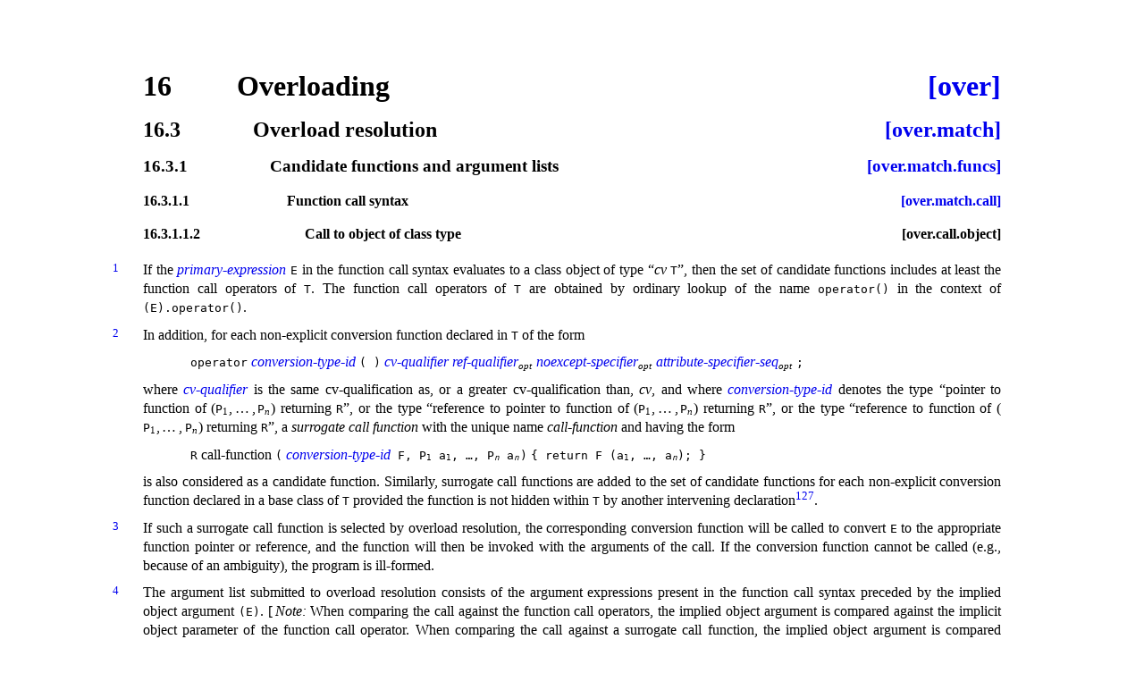

--- FILE ---
content_type: text/html; charset=utf-8
request_url: https://timsong-cpp.github.io/cppwp/n4659/over.call.object
body_size: 2336
content:
<!DOCTYPE html><html lang='en'><head><title>[over.call.object]</title><meta charset='UTF-8'/><link rel='stylesheet' type='text/css' href='14882.css'/><link rel='icon' href='icon.png'/></head><body><div class='wrapper'><h1 ><a class='secnum' style='min-width:73pt'>16</a> Overloading <a class='abbr_ref' href='./#over'>[over]</a></h1><h2 ><a class='secnum' style='min-width:88pt'>16.3</a> Overload resolution <a class='abbr_ref' href='over.match#over.call.object'>[over.match]</a></h2><h3 ><a class='secnum' style='min-width:103pt'>16.3.1</a> Candidate functions and argument lists <a class='abbr_ref' href='over.match.funcs#over.call.object'>[over.match.funcs]</a></h3><h4 ><a class='secnum' style='min-width:118pt'>16.3.1.1</a> Function call syntax <a class='abbr_ref' href='over.match.call#over.call.object'>[over.match.call]</a></h4><h4 ><a class='secnum' style='min-width:133pt'>16.3.1.1.2</a> Call to object of class type <a class='abbr_ref'>[over.call.object]</a></h4><div class='para' id='1'><div class='marginalizedparent'><a class='marginalized' href='#1'>1</a></div><div class='sourceLinkParent'><a class='sourceLink' href='https://github.com/cplusplus/draft/tree/1af12266e2ba8c5a0eb0699f09fa5bde53dd70f3/source/overloading.tex#L794'>#</a></div><p >If the
<i ><a href='expr.prim#nt:primary-expression'>primary-expression</a></i>
<span class='texttt'>E</span>
in the function call syntax evaluates
to a class object of type “<span class='textit'>cv</span> <span class='texttt'>T</span>”,
then the set of candidate
functions includes at least the function call operators of
<span class='texttt'>T</span>.
The
function call operators of
<span class='texttt'>T</span>
are obtained by ordinary lookup of
the name
<span class='texttt'>operator()</span>
in the context of
<span class='texttt'>(E).operator()</span>.</p></div><div class='para' id='2'><div class='marginalizedparent'><a class='marginalized' href='#2'>2</a></div><div class='sourceLinkParent'><a class='sourceLink' href='https://github.com/cplusplus/draft/tree/1af12266e2ba8c5a0eb0699f09fa5bde53dd70f3/source/overloading.tex#L812'>#</a></div><p >In addition, for each non-explicit conversion function declared in <span class='texttt'>T</span> of the
form</p><pre class='ncsimplebnf'><span class='terminal'>operator</span> <i ><a href='class.conv.fct#nt:conversion-type-id'>conversion-type-id</a></i> <span class='terminal'>(<span style='white-space:nowrap'>&thinsp;</span>)</span> <i ><a href='dcl.decl#nt:cv-qualifier'>cv-qualifier</a></i> <i ><a href='dcl.decl#nt:ref-qualifier'>ref-qualifier</a></i><span class="mjx-chtml"><span class="mjx-math"><span class="mjx-mrow"><span class="mjx-msubsup"><span class="mjx-base"><span class="mjx-mi"><span class="mjx-char"></span></span></span><span class="mjx-sub" style="font-size: 70.7%; vertical-align: -0.212em; padding-right: 0.071em;"><span class="mjx-texatom"><span class="mjx-mrow"><span class="mjx-mi"><span class="mjx-char MJXc-TeX-main-I" style="padding-top: 0.225em; padding-bottom: 0.298em;">o</span></span><span class="mjx-mi"><span class="mjx-char MJXc-TeX-main-I" style="padding-top: 0.225em; padding-bottom: 0.446em;">p</span></span><span class="mjx-mi"><span class="mjx-char MJXc-TeX-main-I" style="padding-top: 0.372em; padding-bottom: 0.298em;">t</span></span></span></span></span></span></span></span></span> <i ><a href='except.spec#nt:noexcept-specifier'>noexcept-specifier</a></i><span class="mjx-chtml"><span class="mjx-math"><span class="mjx-mrow"><span class="mjx-msubsup"><span class="mjx-base"><span class="mjx-mi"><span class="mjx-char"></span></span></span><span class="mjx-sub" style="font-size: 70.7%; vertical-align: -0.212em; padding-right: 0.071em;"><span class="mjx-texatom"><span class="mjx-mrow"><span class="mjx-mi"><span class="mjx-char MJXc-TeX-main-I" style="padding-top: 0.225em; padding-bottom: 0.298em;">o</span></span><span class="mjx-mi"><span class="mjx-char MJXc-TeX-main-I" style="padding-top: 0.225em; padding-bottom: 0.446em;">p</span></span><span class="mjx-mi"><span class="mjx-char MJXc-TeX-main-I" style="padding-top: 0.372em; padding-bottom: 0.298em;">t</span></span></span></span></span></span></span></span></span> <i ><a href='dcl.attr.grammar#nt:attribute-specifier-seq'>attribute-specifier-seq</a></i><span class="mjx-chtml"><span class="mjx-math"><span class="mjx-mrow"><span class="mjx-msubsup"><span class="mjx-base"><span class="mjx-mi"><span class="mjx-char"></span></span></span><span class="mjx-sub" style="font-size: 70.7%; vertical-align: -0.212em; padding-right: 0.071em;"><span class="mjx-texatom"><span class="mjx-mrow"><span class="mjx-mi"><span class="mjx-char MJXc-TeX-main-I" style="padding-top: 0.225em; padding-bottom: 0.298em;">o</span></span><span class="mjx-mi"><span class="mjx-char MJXc-TeX-main-I" style="padding-top: 0.225em; padding-bottom: 0.446em;">p</span></span><span class="mjx-mi"><span class="mjx-char MJXc-TeX-main-I" style="padding-top: 0.372em; padding-bottom: 0.298em;">t</span></span></span></span></span></span></span></span></span> <span class='terminal'>;</span>
</pre><p >where
<i ><a href='dcl.decl#nt:cv-qualifier'>cv-qualifier</a></i>
is the same cv-qualification as, or a greater cv-qualification than,
<span class='textit'>cv</span>,
and where
<i ><a href='class.conv.fct#nt:conversion-type-id'>conversion-type-id</a></i>
denotes the type “pointer to function
of (<span class="mjx-chtml"><span class="mjx-math"><span class="mjx-mrow"><span class="mjx-msubsup"><span class="mjx-base"><span class="mjx-texatom"><span class="mjx-mrow"><span class="mjx-mtext"><span class="mjx-char MJXc-TeX-type-R" style="padding-top: 0.372em; padding-bottom: 0.225em;">P</span></span></span></span></span><span class="mjx-sub" style="font-size: 70.7%; vertical-align: -0.212em; padding-right: 0.071em;"><span class="mjx-mn"><span class="mjx-char MJXc-TeX-main-R" style="padding-top: 0.372em; padding-bottom: 0.372em;">1</span></span></span></span><span class="mjx-mo"><span class="mjx-char MJXc-TeX-main-R" style="margin-top: -0.144em; padding-bottom: 0.519em;">,</span></span><span class="mjx-mo MJXc-space1"><span class="mjx-char MJXc-TeX-main-R" style="margin-top: -0.144em; padding-bottom: 0.372em;">…</span></span><span class="mjx-mo MJXc-space1"><span class="mjx-char MJXc-TeX-main-R" style="margin-top: -0.144em; padding-bottom: 0.519em;">,</span></span><span class="mjx-msubsup MJXc-space1"><span class="mjx-base"><span class="mjx-texatom"><span class="mjx-mrow"><span class="mjx-mtext"><span class="mjx-char MJXc-TeX-type-R" style="padding-top: 0.372em; padding-bottom: 0.225em;">P</span></span></span></span></span><span class="mjx-sub" style="font-size: 70.7%; vertical-align: -0.212em; padding-right: 0.071em;"><span class="mjx-mi"><span class="mjx-char MJXc-TeX-math-I" style="padding-top: 0.225em; padding-bottom: 0.298em;">n</span></span></span></span></span></span></span>) returning <span class='texttt'>R</span>”,
or the type “reference to pointer to function
of (<span class="mjx-chtml"><span class="mjx-math"><span class="mjx-mrow"><span class="mjx-msubsup"><span class="mjx-base"><span class="mjx-texatom"><span class="mjx-mrow"><span class="mjx-mtext"><span class="mjx-char MJXc-TeX-type-R" style="padding-top: 0.372em; padding-bottom: 0.225em;">P</span></span></span></span></span><span class="mjx-sub" style="font-size: 70.7%; vertical-align: -0.212em; padding-right: 0.071em;"><span class="mjx-mn"><span class="mjx-char MJXc-TeX-main-R" style="padding-top: 0.372em; padding-bottom: 0.372em;">1</span></span></span></span><span class="mjx-mo"><span class="mjx-char MJXc-TeX-main-R" style="margin-top: -0.144em; padding-bottom: 0.519em;">,</span></span><span class="mjx-mo MJXc-space1"><span class="mjx-char MJXc-TeX-main-R" style="margin-top: -0.144em; padding-bottom: 0.372em;">…</span></span><span class="mjx-mo MJXc-space1"><span class="mjx-char MJXc-TeX-main-R" style="margin-top: -0.144em; padding-bottom: 0.519em;">,</span></span><span class="mjx-msubsup MJXc-space1"><span class="mjx-base"><span class="mjx-texatom"><span class="mjx-mrow"><span class="mjx-mtext"><span class="mjx-char MJXc-TeX-type-R" style="padding-top: 0.372em; padding-bottom: 0.225em;">P</span></span></span></span></span><span class="mjx-sub" style="font-size: 70.7%; vertical-align: -0.212em; padding-right: 0.071em;"><span class="mjx-mi"><span class="mjx-char MJXc-TeX-math-I" style="padding-top: 0.225em; padding-bottom: 0.298em;">n</span></span></span></span></span></span></span>) returning <span class='texttt'>R</span>”,
or the type
“reference to function of (<span class="mjx-chtml"><span class="mjx-math"><span class="mjx-mrow"><span class="mjx-msubsup"><span class="mjx-base"><span class="mjx-texatom"><span class="mjx-mrow"><span class="mjx-mtext"><span class="mjx-char MJXc-TeX-type-R" style="padding-top: 0.372em; padding-bottom: 0.225em;">P</span></span></span></span></span><span class="mjx-sub" style="font-size: 70.7%; vertical-align: -0.212em; padding-right: 0.071em;"><span class="mjx-mn"><span class="mjx-char MJXc-TeX-main-R" style="padding-top: 0.372em; padding-bottom: 0.372em;">1</span></span></span></span><span class="mjx-mo"><span class="mjx-char MJXc-TeX-main-R" style="margin-top: -0.144em; padding-bottom: 0.519em;">,</span></span><span class="mjx-mo MJXc-space1"><span class="mjx-char MJXc-TeX-main-R" style="margin-top: -0.144em; padding-bottom: 0.372em;">…</span></span><span class="mjx-mo MJXc-space1"><span class="mjx-char MJXc-TeX-main-R" style="margin-top: -0.144em; padding-bottom: 0.519em;">,</span></span><span class="mjx-msubsup MJXc-space1"><span class="mjx-base"><span class="mjx-texatom"><span class="mjx-mrow"><span class="mjx-mtext"><span class="mjx-char MJXc-TeX-type-R" style="padding-top: 0.372em; padding-bottom: 0.225em;">P</span></span></span></span></span><span class="mjx-sub" style="font-size: 70.7%; vertical-align: -0.212em; padding-right: 0.071em;"><span class="mjx-mi"><span class="mjx-char MJXc-TeX-math-I" style="padding-top: 0.225em; padding-bottom: 0.298em;">n</span></span></span></span></span></span></span>)
returning <span class='texttt'>R</span>”, a <a class='hidden_link' href='#def:surrogate_call_function' id='def:surrogate_call_function'><i>surrogate call function</i></a> with the unique name
<span class='grammarterm'>call-function</span>
and having the form</p><pre class='ncbnf'><span class='terminal'>R</span> call-function <span class='terminal'>(</span> <i ><a href='class.conv.fct#nt:conversion-type-id'>conversion-type-id</a></i> &nbsp;<span class='terminal'>F, P<span class="mjx-chtml"><span class="mjx-math"><span class="mjx-mrow"><span class="mjx-msubsup"><span class="mjx-base"><span class="mjx-mi"><span class="mjx-char"></span></span></span><span class="mjx-sub" style="font-size: 70.7%; vertical-align: -0.212em; padding-right: 0.071em;"><span class="mjx-mn"><span class="mjx-char MJXc-TeX-main-R" style="padding-top: 0.372em; padding-bottom: 0.372em;">1</span></span></span></span></span></span></span> a<span class="mjx-chtml"><span class="mjx-math"><span class="mjx-mrow"><span class="mjx-msubsup"><span class="mjx-base"><span class="mjx-mi"><span class="mjx-char"></span></span></span><span class="mjx-sub" style="font-size: 70.7%; vertical-align: -0.212em; padding-right: 0.071em;"><span class="mjx-mn"><span class="mjx-char MJXc-TeX-main-R" style="padding-top: 0.372em; padding-bottom: 0.372em;">1</span></span></span></span></span></span></span>, <span class='math'>&hellip;</span>, P<span class="mjx-chtml"><span class="mjx-math"><span class="mjx-mrow"><span class="mjx-msubsup"><span class="mjx-base"><span class="mjx-mi"><span class="mjx-char"></span></span></span><span class="mjx-sub" style="font-size: 70.7%; vertical-align: -0.212em; padding-right: 0.071em;"><span class="mjx-mi"><span class="mjx-char MJXc-TeX-math-I" style="padding-top: 0.225em; padding-bottom: 0.298em;">n</span></span></span></span></span></span></span> a<span class="mjx-chtml"><span class="mjx-math"><span class="mjx-mrow"><span class="mjx-msubsup"><span class="mjx-base"><span class="mjx-mi"><span class="mjx-char"></span></span></span><span class="mjx-sub" style="font-size: 70.7%; vertical-align: -0.212em; padding-right: 0.071em;"><span class="mjx-mi"><span class="mjx-char MJXc-TeX-math-I" style="padding-top: 0.225em; padding-bottom: 0.298em;">n</span></span></span></span></span></span></span>)</span> <span class='terminal'>{ return F (a<span class="mjx-chtml"><span class="mjx-math"><span class="mjx-mrow"><span class="mjx-msubsup"><span class="mjx-base"><span class="mjx-mi"><span class="mjx-char"></span></span></span><span class="mjx-sub" style="font-size: 70.7%; vertical-align: -0.212em; padding-right: 0.071em;"><span class="mjx-mn"><span class="mjx-char MJXc-TeX-main-R" style="padding-top: 0.372em; padding-bottom: 0.372em;">1</span></span></span></span></span></span></span>, <span class='math'>&hellip;</span>, a<span class="mjx-chtml"><span class="mjx-math"><span class="mjx-mrow"><span class="mjx-msubsup"><span class="mjx-base"><span class="mjx-mi"><span class="mjx-char"></span></span></span><span class="mjx-sub" style="font-size: 70.7%; vertical-align: -0.212em; padding-right: 0.071em;"><span class="mjx-mi"><span class="mjx-char MJXc-TeX-math-I" style="padding-top: 0.225em; padding-bottom: 0.298em;">n</span></span></span></span></span></span></span>); }</span>
</pre><p >is also considered as a candidate function.
Similarly, surrogate
call functions are added to the set of candidate functions for
each non-explicit conversion function declared in a base class of
<span class='texttt'>T</span>
provided the function is not hidden within
<span class='texttt'>T</span>
by another
intervening declaration<a class='footnotenum' href='#footnote-127'>127</a>.</p></div><div class='para' id='3'><div class='marginalizedparent'><a class='marginalized' href='#3'>3</a></div><div class='sourceLinkParent'><a class='sourceLink' href='https://github.com/cplusplus/draft/tree/1af12266e2ba8c5a0eb0699f09fa5bde53dd70f3/source/overloading.tex#L859'>#</a></div><p >If such a surrogate call function is selected by overload
resolution, the corresponding conversion function will be called to convert
<span class='texttt'>E</span>
to the appropriate function pointer or reference, and the function
will then be invoked with the arguments of the call. If the
conversion function cannot be called (e.g., because of an ambiguity),
the program is ill-formed.</p></div><div class='para' id='4'><div class='marginalizedparent'><a class='marginalized' href='#4'>4</a></div><div class='sourceLinkParent'><a class='sourceLink' href='https://github.com/cplusplus/draft/tree/1af12266e2ba8c5a0eb0699f09fa5bde53dd70f3/source/overloading.tex#L868'>#</a></div><p >The argument list submitted to overload resolution consists of
the argument expressions present in the function call syntax
preceded by the implied object argument
<span class='texttt'>(E)</span>.
[<span style='white-space:nowrap'>&thinsp;</span><span class='textit'>Note:</span> 
When comparing the
call against the function call operators, the implied object
argument is compared against the implicit object parameter of the
function call operator.
When comparing the call against a
surrogate call function, the implied object argument is compared
against the first parameter of the surrogate call function.
The
conversion function from which the surrogate call function was
derived will be used in the conversion sequence for that
parameter since it converts the implied object argument to the
appropriate function pointer or reference required by that first
parameter.
<span class='textit'><span style='white-space:nowrap'>&thinsp;</span>—<span style='white-space:nowrap'>&thinsp;</span>end note</span><span style='white-space:nowrap'>&thinsp;</span>] 
[<span style='white-space:nowrap'>&thinsp;</span><span class='textit'>Example:</span> </p><pre class='codeblock'>
int f1(int);
int f2(float);
typedef int (*fp1)(int);
typedef int (*fp2)(float);
struct A {
  operator fp1() { return f1; }
  operator fp2() { return f2; }
} a;
int i = a(1);                   <span class='comment'>// calls <span class='tcode_in_codeblock'>f1</span> via pointer returned from conversion function
</span></pre><p ><span class='textit'><span style='white-space:nowrap'>&thinsp;</span>—<span style='white-space:nowrap'>&thinsp;</span>end example</span><span style='white-space:nowrap'>&thinsp;</span>] </p></div><div class='footnote' id='footnote-127'><div class='footnoteNumberParent'><a class='marginalized' href='#footnote-127'>127)</a></div><p >Note that this construction can yield
candidate call functions that cannot be
differentiated one from the other by overload resolution because they have
identical
declarations or differ only in their return type.
The call will be ambiguous
if overload
resolution cannot select a match to the call that is uniquely better than such
undifferentiable functions.</p></div></div></body></html>